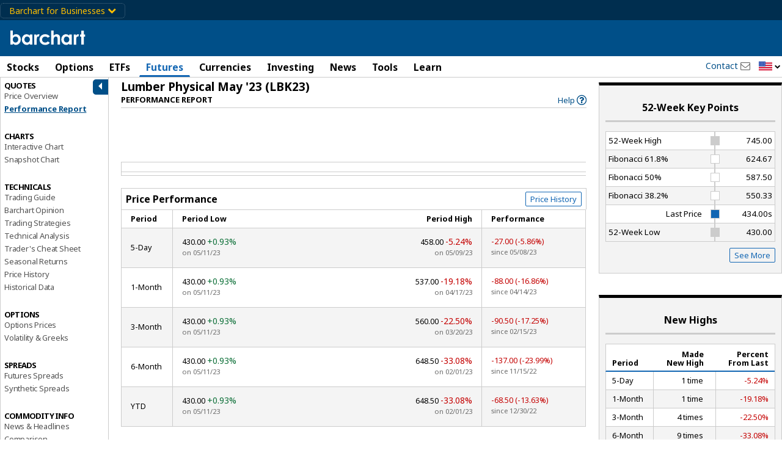

--- FILE ---
content_type: text/plain; charset=utf-8
request_url: https://ads.adthrive.com/http-api/cv2
body_size: 4262
content:
{"om":["00eoh6e0","07s9rhht","088iw0y0","0929nj63","0a8iramy","0p5m22mv","0pvspoxl","0qgg9yx1","0rko03io","0scptdcn","0sm4lr19","0tgj3gqz","1","10011/168b08762f91180e1df5cf476e12f4b7","10011/8b27c31a5a670fa1f1bbaf67c61def2e","10011/9672585b071c2a9ae11a9d0550b3f4fe","101779_7764-1036209","101779_7764-1036210","10310289136970_462615644","10310289136970_462792978","10310289136970_594352012","10ua7afe","11142692","11509227","1185:1610326728","11896988","119_6200711","12010080","12010084","12010088","12168663","12171164","124686_86","124843_10","124844_23","124848_8","124853_8","13be5de6-8b08-4fae-90ea-cebd0147cc82","1606221","1610326628","1610338926","1611092","17_23391269","17_24104648","17_24632116","17_24767213","17_24767215","17_24767249","1ca6o4s6","1ktgrre1","1r7rfn75","202d4qe7","206_549410","2132:45327624","2132:45327625","2132:45970140","2132:46028068","2179:581121500461316663","2249:650628025","2249:691094602","2249:691925891","2249:703670433","2249:703998672","2307:0hly8ynw","2307:0tgj3gqz","2307:2rhihii2","2307:3xh2cwy9","2307:3zvv1o7w","2307:4npk06v9","2307:5my41lud","2307:6neo1qsd","2307:7fmk89yf","2307:7xb3th35","2307:875v1cu3","2307:9nex8xyd","2307:9t6gmxuz","2307:9w5l00h3","2307:a566o9hb","2307:bu0fzuks","2307:fevt4ewx","2307:fqeh4hao","2307:g80wmwcu","2307:gdh74n5j","2307:gn3plkq1","2307:h0cw921b","2307:hl4tvc28","2307:hlx2b72j","2307:hswgcqif","2307:jci9uj40","2307:jd035jgw","2307:kitf0w2f","2307:lo5w2f9z","2307:m6rbrf6z","2307:m6t1h1z5","2307:oj70mowv","2307:okk10oc5","2307:ouycdkmq","2307:plth4l1a","2307:qexs87kc","2307:r5pphbep","2307:rdwfobyr","2307:tp9pafvo","2307:tteuf1og","2307:tusooher","2307:ubjltf5y","2307:uf7vbcrs","2307:uqph5v76","2307:uvzw7l54","2307:xau90hsg","2307:xson3pvm","2307:zqekf0vj","23595974","2409_15064_70_85445193","2409_25495_176_CR52092921","2409_25495_176_CR52092923","2409_25495_176_CR52092958","2409_25495_176_CR52150651","2409_25495_176_CR52153848","2409_25495_176_CR52153849","2409_25495_176_CR52175340","2409_25495_176_CR52178316","2409_25495_176_CR52186411","245500990","248493037","248493046","25_53v6aquw","25_m2n177jy","25_op9gtamy","25_ti0s3bz3","25_utberk8n","25_xz6af56d","25_yi6qlg3p","2636_1101777_7764-1036209","2676:86739704","2760:176_CR52092923","2760:176_CR52092956","2760:176_CR52175340","28u7c6ez","29414696","29414711","2974:7928574","2jjp1phz","2rhihii2","3018/9718c6b118669d3433aee5eba4cae0cf","306_24767215","308_125203_17","33107047","33145655","3335_25247_700109379","3335_73_665280126","33608492","34182009","3490:CR52092921","3490:CR52092923","3490:CR52175340","3490:CR52178325","3490:CR52223725","3658_15032_fevt4ewx","3658_155735_plth4l1a","3658_15936_0ea6rrya","3658_17846_w9acs111","3658_608642_5s8wi8hf","3658_83553_t4zab46q","381513943572","3LMBEkP-wis","3aptpnuj","3f1olgf0","3hkzqiet","3jbho53b","3k7yez81","3v2n6fcp","3xh2cwy9","409_216388","409_216416","409_225978","409_225983","409_225988","409_225993","409_227223","409_227224","43616106","44023623","44629254","4714_18819_BXHDSNYQOJEBDIOTKT4DSN","4714_18819_GSGIW6B5JRCX7DEHAVSTVQ","4714_18819_UISZN5SX3VCPRFEYDHULBA","47869802","481703827","485027845327","48673556","48700649","4etfwvf1","4evupkbi","4fk9nxse","4lrf5n54","4mmcjpc4","4n9mre1i","4npk06v9","4tgls8cg","4z9jua9x","4zai8e8t","501420","50fdb223-b5b6-4fee-a088-c2a5c3f5d943","521167","521168","522_119_6200711","52321874","53945116","53v6aquw","54386905","54779847","5510:83nfuwzv","5510:cymho2zs","5510:ouycdkmq","5510:y4hjcn9o","55726028","557_409_220139","557_409_220169","557_409_220366","557_409_228064","557_409_230714","558_93_12r5iucs","558_93_hswgcqif","56018481","5626560399","593674671","59856354","5iujftaz","5s2988wi8hf","5s8wi8hf","5ubl7njm","5xupul6k","600618969","60360546","60f5a06w","61085224","61213159","61311040","61524915","61526215","61900466","61916211","61916223","61916225","61916229","61926845","61932920","61945704","62019933","6226505239","6226507991","6226527055","6226530649","6250_66552_1126497634","627225143","627309156","627309159","627506494","628015148","628086965","628222860","628360582","628444259","628444349","628444433","628444439","628456382","628622163","628622166","628622172","628622178","628622244","628622247","628683371","628687043","628687463","628789927","628803013","628841673","629007394","629009180","629167998","629168001","629168010","629171196","629171202","629350437","62976224","62980385","63028689","630928655","63100589","63115590","6329020","636910768489","63t6qg56","651637446","651637459","651637462","6547_67916_SzPPODHFRM0Gbzs8BBMm","659216891404","665280126","677843517","690_99485_1610326628","694906156","694912939","697189859","697525780","698493106","698533417","6b8inw6p","6enswd6h","6hye09n0","6pamm6b8","700109389","700109399","705115332","705115442","705115523","705116521","705116861","705127202","705177193","705406734","705571398","706320056","707103128","70_86128402","724272994705","7354_138543_85445183","7354_229128_86905970","74243_74_17416808","74243_74_17416812","74_17416808","74scwdnj","7732580","77gj3an4","792401017416","7928574","7969_149355_42072323","7969_149355_42984839","7969_149355_46039897","7exo1dkh","7f298mk89yf","7fmk89yf","7k27twoj","7siwzlwt","7vplnmf7","7xb3th35","8134491","8152859","8152878","8152879","8154366","81n93wxs","81x4dv6q","86434096","86925902","86925932","86925934","8b5u826e","8ghp0k6o","8ixbaby8","8orkh93v","9010/168b08762f91180e1df5cf476e12f4b7","9046785","9057/0328842c8f1d017570ede5c97267f40d","9057/211d1f0fa71d1a58cabee51f2180e38f","9057/5ffa364acc92603d541df6239ca7e5a3","937e5def-0e51-4496-a7d5-8e392d785c13","9a05ba58","9ign6cx0","9rvsrrn1","9t6gmxuz","9uox3d6i","9w5l00h3","a0oxacu8","a2uqytjp","a566o9hb","a7wye4jw","a7zjih1h","aqiiztpw","aw234wxi","bd5xg6f6","bn278v80","bqnn0d18","bu0fzuks","byhpa0k9","c1u7ixf4","c25t9p0u","clca5z2o","cmpalw5s","cr-9cqtwg2w2arhx5","cr-9hxzbqc08jrgv2","cr-aaqt0j4wubwj","cr-aawz3f0uubwj","cr-aawz3f2tubwj","cr-b36v89xyu9vd","cr-b36v89xyuatj","cr-dfsz3h5wu7tmu","cr-dojcb69ouatj","cr-ffr11k3qvft","cr-pyl983h4ubwe","cr-tdxry63qubwe","cr223-e8rzwh0qxeu","cv0h9mrv","d87ut8qg","d8fce756-c148-4ca5-bfe3-720af02bca9f","daw00eve","dfru8eib","e2c76his","eb9vjo1r","edkk1gna","erdsqbfc","evximl9e","fcn2zae1","fhvuatu6","fj3srhfo","fj5atwid","fpbj0p83","fq298eh4hao","fqeh4hao","fypjkbk7","g9z79oc7","gn3plkq1","gptg4zsl","h0cw921b","h4x8d2p8","heyp82hb","hffavbt7","hl4tvc28","hlx2b72j","hqz7anxg","hrwidqo8","hswgcqif","hueqprai","i2aglcoy","iiu0wq3s","ipnvu7pa","itsybtvs","ixtrvado","j32989smngx","j39smngx","jci9uj40","jd035jgw","jsmsbpnw","kk5768bd","kniwm2we","kz8629zd","l1keero7","l2s786m6","l45j4icj","l7bvynpy","m6rbrf6z","m6t1h1z5","mdhhxn07","mmr74uc4","nmrms1vr","nrlkfmof","nv0uqrqm","o4jf439x","o79rfir1","ofoon6ir","ogw1ezqo","okk10oc5","onfnxgrh","ouycdkmq","oz31jrd0","pagvt0pd","ph298lvi7up","pkydekxi","pl298th4l1a","plth4l1a","poc1p809","pq3cgxj4","qe3j7nn0","r5pphbep","ra3bwev9","roeo100w","ru0ypmd1","rxj4b6nw","s2298ahu2ae","s2ahu2ae","s4s41bit","seill0x0","szng7r8g","t4zab46q","t8qogbhp","ti0s3bz3","u3i8n6ef","u690dg05","uf7vbcrs","uhebin5g","uqph5v76","uvn7tvga","uvzw7l54","uykfdhoc","v4rfqxto","vdcb5d4i","vkqnyng8","vluekkao","vmn1juoe","w3ez2pdd","w9acs111","wcxo4um9","wf9qekf0","wt0wmo2s","x716iscu","xa298u90hsg","xau90hsg","xdaezn6y","xgzzblzl","xjq9sbpc","xm7xmowz","xnfnfr4x","xson3pvm","y0puj9hd","y4hjcn9o","y51tr986","yi6qlg3p","zep75yl2","zfexqyi5","ziox91q0","zq298ekf0vj","zqekf0vj","zvdz58bk","zznndanq","7979132","7979135"],"pmp":[],"adomains":["123notices.com","1md.org","about.bugmd.com","acelauncher.com","adameve.com","akusoli.com","allyspin.com","askanexpertonline.com","atomapplications.com","bassbet.com","betsson.gr","biz-zone.co","bizreach.jp","braverx.com","bubbleroom.se","bugmd.com","buydrcleanspray.com","byrna.com","capitaloneshopping.com","clarifion.com","combatironapparel.com","controlcase.com","convertwithwave.com","cotosen.com","countingmypennies.com","cratedb.com","croisieurope.be","cs.money","dallasnews.com","definition.org","derila-ergo.com","dhgate.com","dhs.gov","displate.com","easyprint.app","easyrecipefinder.co","fabpop.net","familynow.club","fla-keys.com","folkaly.com","g123.jp","gameswaka.com","getbugmd.com","getconsumerchoice.com","getcubbie.com","gowavebrowser.co","gowdr.com","gransino.com","grosvenorcasinos.com","guard.io","hero-wars.com","holts.com","instantbuzz.net","itsmanual.com","jackpotcitycasino.com","justanswer.com","justanswer.es","la-date.com","lightinthebox.com","liverrenew.com","local.com","lovehoney.com","lulutox.com","lymphsystemsupport.com","manualsdirectory.org","meccabingo.com","medimops.de","mensdrivingforce.com","millioner.com","miniretornaveis.com","mobiplus.me","myiq.com","national-lottery.co.uk","naturalhealthreports.net","nbliver360.com","nikke-global.com","nordicspirit.co.uk","nuubu.com","onlinemanualspdf.co","original-play.com","outliermodel.com","paperela.com","paradisestays.site","parasiterelief.com","peta.org","photoshelter.com","plannedparenthood.org","playvod-za.com","printeasilyapp.com","printwithwave.com","profitor.com","quicklearnx.com","quickrecipehub.com","rakuten-sec.co.jp","rangeusa.com","refinancegold.com","robocat.com","royalcaribbean.com","saba.com.mx","shift.com","simple.life","spinbara.com","systeme.io","taboola.com","tackenberg.de","temu.com","tenfactorialrocks.com","theoceanac.com","topaipick.com","totaladblock.com","usconcealedcarry.com","vagisil.com","vegashero.com","vegogarden.com","veryfast.io","viewmanuals.com","viewrecipe.net","votervoice.net","vuse.com","wavebrowser.co","wavebrowserpro.com","weareplannedparenthood.org","xiaflex.com","yourchamilia.com"]}